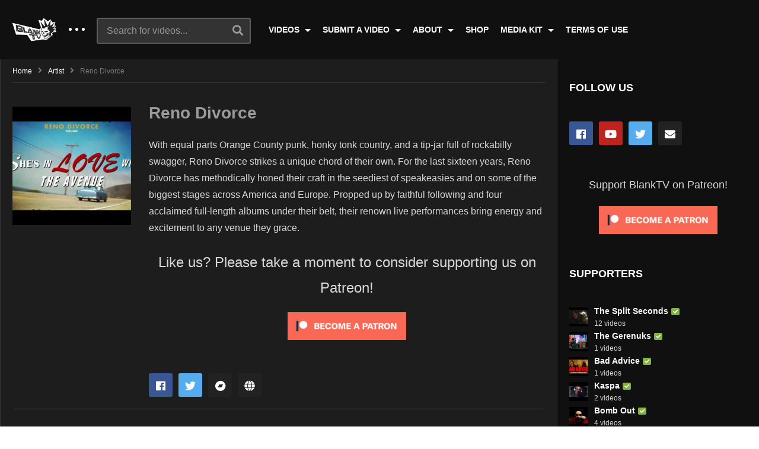

--- FILE ---
content_type: application/javascript
request_url: https://blanktv.com/wp-content/plugins/easy-tab/tab.js
body_size: 1284
content:
jQuery(document).ready(function($){
	$(".easy-tab").each(function(){
		var tab = $(this);
		var tab_id = tab.attr('id');
		
		/* Tab layout */
		easy_tab_add_tab_event(tab_id);
		/* Collapse layout */
		easy_tab_add_collapse_event(tab_id);
		
		if(tab.hasClass('responsive')){
			// change layout from TAB to COLLAPSE
			$(window).resize(function () {
				easy_tab_switch_layout(tab_id);
			});
			
			// switch layout for the first time
			easy_tab_switch_layout(tab_id);
		}
	})
	
	// check if URL contains "easy-tab" hash, then activate that tab and scroll to it
	var hash = window.location.hash;
	hash = hash.substring(1);
	if(hash.indexOf("easy-tab") > -1){
		// show active tab		
		var tab = "#tabtitle-" + hash.substring(13,hash.length);
		if($(tab).length > 0){
			$(tab).trigger('click');
			$(document.body).animate({
				'scrollTop':  $(tab).offset().top
			}, 500);
		}
	}
});


function easy_tab_switch_layout(tab_id){
	var $j = jQuery.noConflict();
	var tab = $j('#' + tab_id);
	if($j(window).width() < 640){
		if($j('.tabs',tab).length > 0){
			// if it is currently in TAB layout, 
			// build COLLAPSE layout
			var html = '';
			$j('.tabs li',tab).each(function(){	
				if(typeof $j(this).attr("id") !== "undefined"){
					var tabid = $j(this).attr("id").substr(9);
					var tabclass = $j(this).attr("class");
					var tabtitle = $j(this).children("a").html();
					var tabcontent = $j("#tab-"+tabid).html();
					var customclass = tabclass.replace("active",""); // remove 'active' class (if this is an active tab) to get custom-variation class
					var columnclass = $j("#tab-"+tabid).attr("class").replace("tab-panel","").replace("active","").replace(customclass,"");
					
					html += '<div class="etw_collapse ' + customclass + '">';
					html += '<div id="tabtitle-' + tabid + '" class="' + ($j(this).hasClass('active') ? 'active ' : '') + 'heading">' + tabtitle + '</div>';
					html += '<div class="tab-panel ' + columnclass + '" id="tab-' + tabid + '">';
					html += tabcontent;
					html += '</div></div>';
				}
			});
			tab.html(html);
			easy_tab_add_collapse_event(tab_id);
		}
	} else {
		if($j('.etw_collapse',tab).length > 0){
			// if it is currently in COLLAPSE layout, 
			// build TAB layout
			var html_tab = '<ul class="tabs">';
			var html_panel = '<div class="panels">';
			$j('.etw_collapse',tab).each(function(){
				var tabclass = '';
				var customclass = $j(this).attr("class").replace("etw_collapse","");
				var tabid = $j('.tab-panel',$j(this)).attr("id").substr(4);							
				var tabtitle = $j(this).children(".heading").html();
				var tabcontent = $j("#tab-" + tabid).html();							
				var columnclass = $j(this).children(".tab-panel").attr("class").replace("tab-panel","");
				var isActive = $j(this).children(".heading").hasClass("active");
				html_tab += '<li id="tabtitle-' + tabid + '" class="' + (isActive ? 'active ' : ' ') + customclass + '"><a href="#tab-' + tabid + '">' + tabtitle + '</a><span class="triangle-' + (tab.hasClass('tabpos-bottom') ? 'top' : 'bottom') + '"><!-- --></span></li>';
				html_panel += '<div class="tab-panel ' + (isActive ? 'active ' : ' ') + customclass + ' ' + columnclass + '" id="tab-' + tabid + '">';
				html_panel += tabcontent;
				html_panel += '</div>';
			});
			html_tab += '<li class="clearer"><!-- --></li></ul>';
			html_panel += '</div>';
			if(tab.hasClass('tabpos-bottom')){
				tab.html(html_panel + html_tab);
			} else {
				tab.html(html_tab + html_panel);
			}
			easy_tab_add_tab_event(tab_id);
		}
	}
}

function easy_tab_add_tab_event(tab_id){
	var $j = jQuery.noConflict();
	var tab = $j('#' + tab_id);
	$j(".tabs li",tab).click(function() {
		//  First remove class "active" from currently active tab
		$j(".tabs li",tab).removeClass('active');
 
		//  Now add class "active" to the selected/clicked tab
		$j(this).addClass("active");
 
		//  Hide all tab content
		$j(".tab-panel",tab).removeClass("active");
 
		//  Here we get the href value of the selected tab
		var selected_tab = $j(this).find("a").attr("href");
		
		//  Show the selected tab content
		$j(selected_tab).addClass("active");
		
		// Add Hash to URL
		// window.location.hash = "easy-tab-" + selected_tab.replace("#","");
		//  At the end, we add return false so that the click on the link is not executed
		return false;
	});
}
function easy_tab_add_collapse_event(tab_id){
	var $j = jQuery.noConflict();
	var tab = $j('#' + tab_id);
	$j(".heading",tab).click(function(){
		//$(".collapse-panel",tab).hide();
		$j(this).next().toggle();
		if($j(this).hasClass("heading-open")){
			$j(this).removeClass("heading-open")
		} else {
			$j(this).addClass("heading-open")
		}
		
		// Add Hash to URL
		// window.location.hash = "easy-tab-" + $j(this).next().attr("id");
		//  At the end, we add return false so that the click on the link is not executed
		return false;
	});
}